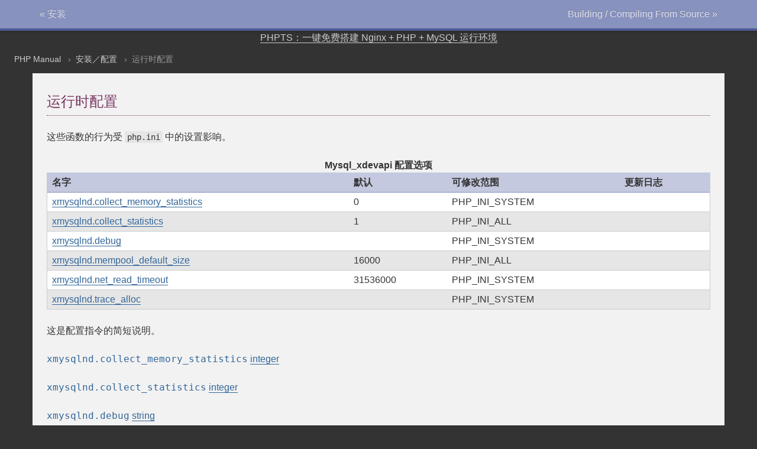

--- FILE ---
content_type: text/html; charset=utf-8
request_url: https://cloud.phpts.com/books/phpmanual/mysql-xdevapi.configuration.html
body_size: 1403
content:
<!DOCTYPE HTML PUBLIC "-//W3C//DTD HTML 4.01 Transitional//EN" "http://www.w3.org/TR/html4/loose.dtd">
<html>
 <head>
  <meta http-equiv="content-type" content="text/html; charset=UTF-8">
  <title>运行时配置 - PHP中文帮助手册</title>
<link media="all" rel="stylesheet" type="text/css" href="styles/03e73060321a0a848018724a6c83de7f-theme-base.css" />
<link media="all" rel="stylesheet" type="text/css" href="styles/03e73060321a0a848018724a6c83de7f-theme-medium.css" />

 </head>
 <body class="docs"><div class="navbar navbar-fixed-top">
  <div class="navbar-inner clearfix">
    <ul class="nav" style="width: 100%">
      <li style="float: left;"><a href="mysql-xdevapi.installation.html">« 安装</a></li>
      <li style="float: right;"><a href="mysql-xdevapi.build.html">Building / Compiling From Source »</a></li>
    </ul>
  </div>
</div>
<div style="text-align:center"><a href="https://www.phpts.com/">PHPTS：一键免费搭建 Nginx + PHP + MySQL 运行环境</a></div>
<div id="breadcrumbs" class="clearfix">
  <ul class="breadcrumbs-container">
    <li><a href="index.html">PHP Manual</a></li>
    <li><a href="mysql-xdevapi.setup.html">安装／配置</a></li>
    <li>运行时配置</li>
  </ul>
</div>
<div id="layout">
  <div id="layout-content"><div id="mysql-xdevapi.configuration" class="section">
 <h2 class="title">运行时配置</h2>
 <p class="simpara">
这些函数的行为受 <var class="filename">php.ini</var> 中的设置影响。
</p>
 <p class="para">
  <table class="doctable table">
   <caption><strong>Mysql_xdevapi 配置选项</strong></caption>
   
    <thead>
     <tr>
      <th>名字</th>
      <th>默认</th>
      <th>可修改范围</th>
      <th>更新日志</th>
     </tr>

    </thead>

    <tbody class="tbody">
     <tr>
      <td><a href="mysql-xdevapi.configuration.html#ini.xmysqlnd.collect-memory-statistics" class="link">xmysqlnd.collect_memory_statistics</a></td>
      <td>0</td>
      <td>PHP_INI_SYSTEM</td>
      <td></td>
     </tr>

     <tr>
      <td><a href="mysql-xdevapi.configuration.html#ini.xmysqlnd.collect-statistics" class="link">xmysqlnd.collect_statistics</a></td>
      <td>1</td>
      <td>PHP_INI_ALL</td>
      <td></td>
     </tr>

     <tr>
      <td><a href="mysql-xdevapi.configuration.html#ini.xmysqlnd.debug" class="link">xmysqlnd.debug</a></td>
      <td class="empty">&nbsp;</td>
      <td>PHP_INI_SYSTEM</td>
      <td></td>
     </tr>

     <tr>
      <td><a href="mysql-xdevapi.configuration.html#ini.xmysqlnd.mempool-default-size" class="link">xmysqlnd.mempool_default_size</a></td>
      <td>16000</td>
      <td>PHP_INI_ALL</td>
      <td></td>
     </tr>

     <tr>
      <td><a href="mysql-xdevapi.configuration.html#ini.xmysqlnd.net-read-timeout" class="link">xmysqlnd.net_read_timeout</a></td>
      <td>31536000</td>
      <td>PHP_INI_SYSTEM</td>
      <td></td>
     </tr>

     <tr>
      <td><a href="mysql-xdevapi.configuration.html#ini.xmysqlnd.trace-alloc" class="link">xmysqlnd.trace_alloc</a></td>
      <td class="empty">&nbsp;</td>
      <td>PHP_INI_SYSTEM</td>
      <td></td>
     </tr>

    </tbody>
   
  </table>

 </p>

 <p class="para">这是配置指令的简短说明。</p>

 <p class="para">
  <dl>

   
     <dt id="ini.xmysqlnd.collect-memory-statistics">
      <code class="parameter">xmysqlnd.collect_memory_statistics</code>
      <span class="type"><a href="language.types.integer.html" class="type integer">integer</a></span>
     </dt>

     <dd>

      <p class="para">
       
      </p>
     </dd>

    
    
     <dt id="ini.xmysqlnd.collect-statistics">
      <code class="parameter">xmysqlnd.collect_statistics</code>
      <span class="type"><a href="language.types.integer.html" class="type integer">integer</a></span>
     </dt>

     <dd>

      <p class="para">
       
      </p>
     </dd>

    
    
     <dt id="ini.xmysqlnd.debug">
      <code class="parameter">xmysqlnd.debug</code>
      <span class="type"><a href="language.types.string.html" class="type string">string</a></span>
     </dt>

     <dd>

      <p class="para">
       
      </p>
     </dd>

    
    
     <dt id="ini.xmysqlnd.mempool-default-size">
      <code class="parameter">xmysqlnd.mempool_default_size</code>
      <span class="type"><a href="language.types.integer.html" class="type integer">integer</a></span>
     </dt>

     <dd>

      <p class="para">
       
      </p>
     </dd>

    
    
     <dt id="ini.xmysqlnd.net-read-timeout">
      <code class="parameter">xmysqlnd.net_read_timeout</code>
      <span class="type"><a href="language.types.integer.html" class="type integer">integer</a></span>
     </dt>

     <dd>

      <p class="para">
       
      </p>
     </dd>

    
    
     <dt id="ini.xmysqlnd.trace-alloc">
      <code class="parameter">xmysqlnd.trace_alloc</code>
      <span class="type"><a href="language.types.string.html" class="type string">string</a></span>
     </dt>

     <dd>

      <p class="para">
       
      </p>
     </dd>

    

  </dl>

 </p>
</div></div></div></body></html>